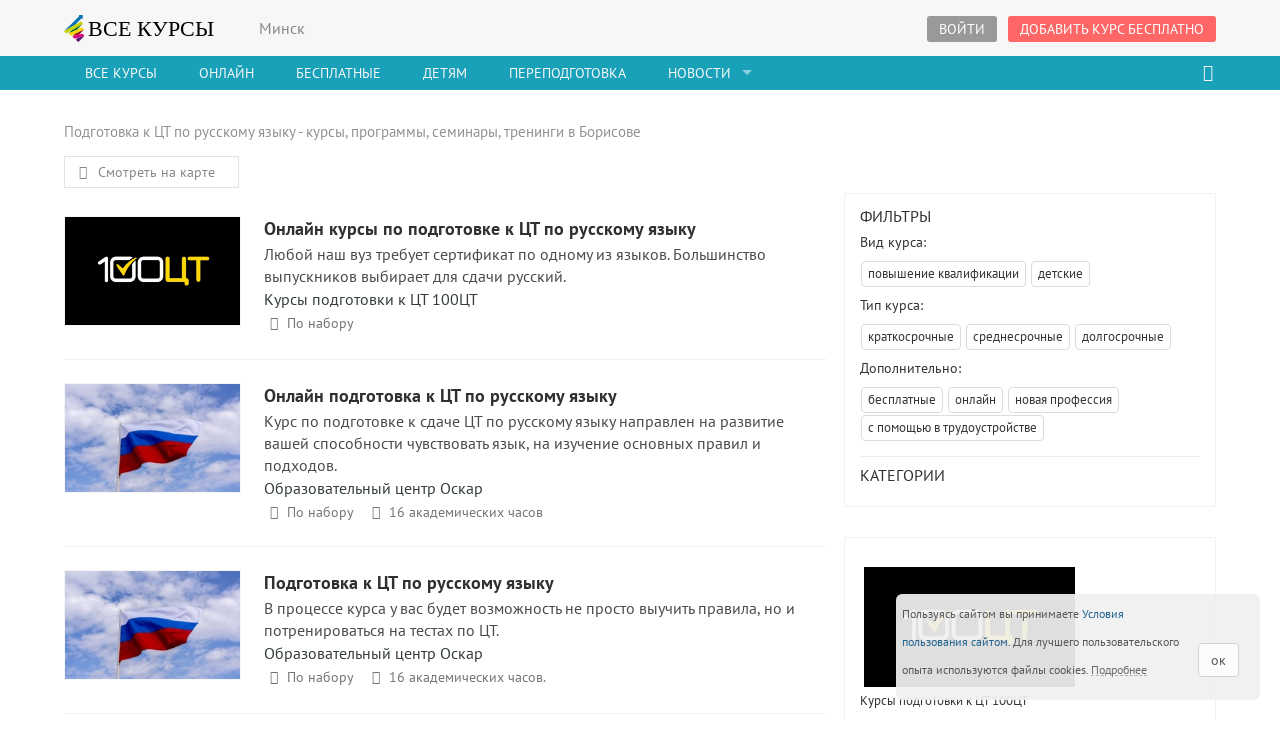

--- FILE ---
content_type: text/html; charset=utf-8
request_url: https://vse-kursy.by/borisov/nauki/podgotovka-k-ege-ct-ekzamenam/gotorus/
body_size: 13207
content:
<!doctype html><!--[if IE 8 ]><html class="ie ie8"> <![endif]-->
<!--[if IE 9 ]><html class="ie ie9"> <![endif]-->
<html xmlns="http://www.w3.org/1999/xhtml" xml:lang="ru" lang="ru" >
<head><meta http-equiv="Content-Type" content="text/html; charset=utf-8" />
<title>Подготовка к ЦТ по русскому языку в Борисове - Все Курсы Бай</title>
<meta name="description" content="Все курсы и занятия по подготовке к централизованному тестированию по русскому языку в Борисове. Подробное описание, цены и скидки на обучение." />
<meta name="keywords" content="курсы, подготовка, ЦТ по русскому, экзамен, Борисов, центральное тестирование" />
<meta property="og:image" content="http://vse-kursy.by/templates/fullwidth/img/logo_mobile.png" />
<meta property="og:title" content="Подготовка к ЦТ по русскому языку в Борисове" /><meta name="viewport" content="width=device-width, height=device-height, initial-scale=1, maximum-scale=1, user-scalable=no">
<meta name="referrer" content="origin">
<link rel="shortcut icon" href="/templates/fullwidth/img/favicon.ico" type="image/x-icon"/>
<link href="/engine/classes/min/index.php?f=/templates/fullwidth/css/bootstrap.min.css,/templates/fullwidth/css/style21.css,/templates/fullwidth/fontello/css/fontello.css" rel="stylesheet">
<!--[if lt IE 9]><script src="https://oss.maxcdn.com/libs/html5shiv/3.7.0/html5shiv.js"></script>
<script src="https://oss.maxcdn.com/libs/respond.js/1.3.0/respond.min.js"></script><![endif]--><meta name="theme-color" content="#ffffff"><link rel="apple-touch-icon" sizes="180x180" href="/templates/fullwidth/img/apple-touch-icon.png"><link rel="icon" type="image/png" href="/templates/fullwidth/img/favicon-32x32.png" sizes="32x32"><link rel="manifest" href="/templates/fullwidth/img/manifest.json"><link rel="mask-icon" href="/templates/fullwidth/img/safari-pinned-tab.svg" color="#5bbad5">

</head>
<body>

<header><div class="container"><div class="row"><div class="col-md-2 col-sm-3 col-xs-2"><a href="https://vse-kursy.by/" id="logo">ВСЕ КУРСЫ</a></div>
<div class="col-md-10 col-sm-9 col-xs-10"><div class="tm_tm"><div class="pull-left"><span class="shownext topcity" title="Cменить город">Минск</span>
<div style="display:none;" class="topcity_select"><span class="close" onclick=" $(this).parent().hide();">&times;</span>
<h3>Выберите город:</h3><form method="POST" action="/"><input type="submit" name="set_city" value="Минск"><input type="submit" name="set_city" value="Брест"><input type="submit" name="set_city" value="Витебск"><input type="submit" name="set_city" value="Гомель"><input type="submit" name="set_city" value="Гродно"><input type="submit" name="set_city" value="Могилев"><input type="submit" name="set_city" value="Онлайн"><input type="submit" name="set_city" value="Барановичи"><input type="submit" name="set_city" value="Бобруйск"><input type="submit" name="set_city" value="Борисов"><input type="submit" name="set_city" value="Жлобин"><input type="submit" name="set_city" value="Жодино"><input type="submit" name="set_city" value="Кобрин"><input type="submit" name="set_city" value="Лида"><input type="submit" name="set_city" value="Лунинец"><input type="submit" name="set_city" value="Мозырь"><input type="submit" name="set_city" value="Молодечно"><input type="submit" name="set_city" value="Новополоцк"><input type="submit" name="set_city" value="Орша"><input type="submit" name="set_city" value="Пинск"><input type="submit" name="set_city" value="Полоцк"><input type="submit" name="set_city" value="Речица"><input type="submit" name="set_city" value="Рогачев"><input type="submit" name="set_city" value="Светлогорск"><input type="submit" name="set_city" value="Слоним"><input type="submit" name="set_city" value="Слуцк"><input type="submit" name="set_city" value="Сморгонь"><input type="submit" name="set_city" value="Солигорск"><input type="submit" name="set_city" value="Смолевичи"></form></div></div>
<div class="pull-right">
<a href="javascript:void(0);" class="button_top clickmore" id="login_top"><i class="icon-user"></i><span>Войти</span></a>			
<section id="login_bg" class="shwmore"><div class="loginbgdiv">&nbsp;</div>
<div  class="container"><div class="row">
<div class="col-md-4 col-md-offset-4 col-sm-6 col-sm-offset-3"><div id="login">
<span id="loginclose">&times;</span><p class="text-center">
<img src="/templates/images/logocs.png" alt="Все Курсы" style="width:120px;height:auto;"></p><hr>
<form id="loginform" method="post" action="">
<div class="form-group"><input type="text" class=" form-control " placeholder="Логин" name="login_name">
<span class="input-icon"><i class=" icon-user"></i></span>
</div><div class="form-group" style="margin-bottom:5px;">
<input type="password" class=" form-control" placeholder="Пароль" style="margin-bottom:5px;" name="login_password">
<span class="input-icon"><i class="icon-lock"></i></span></div>
<p class="small"><a href="javascript:void(0);" onclick="showpassw(this);return false;">Отобразить пароль</a> &nbsp;&nbsp; <a href="https://vse-kursy.by/index.php?do=lostpassword" rel="nofollow">Забыли пароль?</a></p>
<div id="logincheck" style="display:none;"></div>
<input type="checkbox" name="login_not_save" id="login_not_save" value="1"/><label for="login_not_save">&nbsp;Чужой компьютер</label>
<a href="javascript:void(0);" onclick="vhod();return false;" class="button_fullwidth">Войти</a>
<input name="login" type="hidden" id="login" value="submit" /></form>	
<!-- <div class="text-center"><a href="https://vse-kursy.by/index.php?do=regorg" rel="nofollow">Регистрация организации</a></div> -->	
</div></div></div></div></section>
<div class="modal fade" id="reg_offer" tabindex="-1" role="dialog" aria-labelledby="regoffer" aria-hidden="true">
<div class="modal-dialog"><div class="modal-content"><div class="modal-header">
<button type="button" class="close" data-dismiss="modal" aria-hidden="true">&times;</button>
<h4 class="modal-title" id="regoffer">Войти в аккаунт</h4></div>
<div class="modal-body"><p>Регистрация посетителей прекращена.</p>
<p class="text-center">
<p class="text-center">Если вы организация, проводящая курсы, то добавить курс можно <a href="https://vse-kursy.by/dobavic-kurs.html">по этой ссылке</a>.
</p></div><div class="modal-footer"><button type="button" class="btn btn-default" data-dismiss="modal">Закрыть</button>
</div></div></div></div>
<a href="https://vse-kursy.by/dobavic-kurs.html" class="button_top hidden-xs hidden-sm" id="apply">Добавить курс бесплатно</a></div>
</div></div></div></div></header>
<nav><div class="container"><div class="row"><div class="col-md-12">
<div id="mobnav-btn"></div><div id="mobnav-btn-psk"></div><ul class="sf-menu"><li><a href="/">Все Курсы</a></li>
<li ><a href="/onlayn/">Онлайн</a><!-- <span class=""></span> --></li> <!-- /onlayn/">Онлайн <a href="/minsk/letnie-kursy/">Летние курсы</a> --> <!-- href="/minsk/top-kursy/">Рекомендуемые -->
<li ><a href="/minsk/free/">Бесплатные</a></li>
<!--<li><a href="/minsk/letnie-kursy/">Летние курсы</a></li>-->
<li ><a href="/minsk/kids/">Детям</a></li>
<li ><a href="/minsk/perepodgotovka/">Переподготовка</a></li>
<li class="mega_drop_down"><a href="#">Новости</a>
<div class="mobnav-subarrow"></div>
<div class="sf-mega">
<div class="col-md-4 col-sm-6"><h5>Новости, статьи</h5><ul class="mega_submenu"><li><a href="https://vse-kursy.by/read/92-15-luchshih-shkol-angliyskogo-yazyka-v-minske.html"><div class="imgb imreptime" data-imrep="https://vse-kursy.by/uploads/posts/2017-08/thumbs/1503913664_workplace-1245776_1280.jpg"></div>15 лучших школ английского языка в Минске, которые помогут поднять уровень знаний </a></li><li><a href="https://vse-kursy.by/read/93-12-luchshih-it-shkol-minska.html"><div class="imgb imreptime" data-imrep="https://vse-kursy.by/uploads/posts/2017-07/thumbs/1500889844_chair-1866784_960_720.jpg"></div>15 лучших IT-школ Минска, где научат современным специальностям </a></li><li><a href="https://vse-kursy.by/org-news/191-rasprodazha-v-skillbox-skidki-na-onlayn-kursy.html"><div class="imgb imreptime" data-imrep="https://vse-kursy.by/uploads/posts/2020-12/thumbs/1607338458_online.jpg"></div>Распродажа в Skillbox! Скидки до 65% на онлайн-курсы и профессии! </a></li></ul>
</div>
<div class="col-md-4 col-sm-6"><h5>Афиша</h5><ul class="mega_submenu"><li><a href="https://vse-kursy.by/minsk/19883-trebovaniya-k-otchetnosti-po-forme-otchet-o-rezultatah-ucheta-ozonorazrushayuschih-veschestv-i-ustroystv-soderzhaschih-ozonorazrushayuschie-veschestva.html"><div class="imgb imreptime" data-imrep="/uploads/fotos/foto_612.jpg"></div>Требования к отчетности по форме Отчет о результатах учета озоноразрушающих веществ и устройств, содержащих озоноразрушающие вещества<br><span style="color:rgba(156, 220, 247, 0.82);">21 Января</span></a></li><li><a href="https://vse-kursy.by/onlayn/14079-obuchenie-na-professiyu-motion-dizayner.html"><div class="imgb imreptime" data-imrep="/uploads/vk/2104/thumbs/bf_1_14079_50629_1.jpg"></div>Обучение на Motion-дизайнер‌а - с нуля до трудоустройства<br><span style="color:rgba(156, 220, 247, 0.82);">25 Января</span></a></li><li><a href="https://vse-kursy.by/onlayn/11273-obuchenie-na-professiyu-smm-specialist.html"><div class="imgb imreptime" data-imrep="/uploads/vk/2104/thumbs/bf_9_11273_05726_smmb.jpg"></div>Обучение на профессию SMM-специалист<br><span style="color:rgba(156, 220, 247, 0.82);">26 Января</span></a></li></ul>
</div>
<div class="col-md-4 col-sm-6">
<a href="/read/">Все статьи, обзоры</a>
<a href="/news-events/">Все новости, события</a>
<a href="/minsk/afisha/">Афиша в Минске</a>
</div><div class="clearfix"></div></div>

</li></ul>
<div class="col-md-2 pull-right hidden-sm hidden-xs">
<div id="sb-search" class="sb-search" title="искать курс"><form action="/minsk/psk/" method="POST" onsubmit="return checktopform(this);" >
<input class="sb-search-input" placeholder="Что ищем..." type="text" value="" name="kurs" id="search">
<input type="hidden" value="ksearch" name="do"><input class="sb-search-submit" type="submit" value="">
<input type="hidden" value="tclicked" name="sform"><span class="sb-icon-search"></span></form></div></div>

</div></div></div></nav>

<!-- mob srch -->
<div id="search-mob" class="">
<div class="container mob-search"><form action="/minsk/psk/" method="POST" onsubmit="return checktopform(this);" >
<input class="mob-search-input" placeholder="Что ищем..." type="text" value="" name="kurs">
<input type="hidden" value="ksearch" name="do"><input type="hidden" value="tclicked" name="sform">
<button class="mob-search-button" type="submit"><span class="mob-icon-search"></span></button></form></div>
</div>
<!-- mob srch -->

<section id="main_content">
<div class="container" ><div class="speedbar">Подготовка к ЦТ по русскому языку - курсы, программы, семинары, тренинги в Борисове</div><div class="seeonmap"><a href="javascript:void(0);"><i class="icon-location"></i> Смотреть на карте</a></div><div class="row"><div class="col-md-8" id="kurs_grid"><div class="listco"><div class="row"><div class="col-md-3 col-sm-3 hidden-xs" ><div class="imgb imgblist" style="border:1px solid #f5f5f5;height:110px;width:100%;background-image: url(/uploads/fotos/foto_2277.jpg);margin-bottom:11px;" ><a href="https://vse-kursy.by/onlayn/16978-onlayn-kursy-po-podgotovke-k-ct-po-russkomu-yazyku.html" title="Онлайн курсы по подготовке к ЦТ по русскому языку" rel="nofollow" style="height:145px;">Онлайн курсы по подготовке к ЦТ по русскому языку</a></div></div>
<div class="listcot col-md-9 col-sm-9 col-xs-12"><a href="https://vse-kursy.by/onlayn/16978-onlayn-kursy-po-podgotovke-k-ct-po-russkomu-yazyku.html"><h4>Онлайн курсы по подготовке к ЦТ по русскому языку</h4></a><p class="ltp1"></p><p class="listext1"><a href="https://vse-kursy.by/onlayn/16978-onlayn-kursy-po-podgotovke-k-ct-po-russkomu-yazyku.html">Любой наш вуз требует сертификат по одному из языков. Большинство выпускников выбирает для сдачи русский.</a></p><p><a href="https://vse-kursy.by/org/kursy-podgotovki-k-ct-100ct/">Курсы подготовки к ЦТ 100ЦТ</a></p><div class="listcotdown"><span><i class="icon-calendar"></i>По набору</span></div><div class="listcotdown"></div></div></div></div><!-- place1 --><div class="listco"><div class="row"><div class="col-md-3 col-sm-3 hidden-xs" ><div class="imgb imgblist" style="border:1px solid #f5f5f5;height:110px;width:100%;background-image: url(/uploads/vk/2012/thumbs/bf_5116_13ycvuq964_02794_russkiy-ct.jpg);margin-bottom:11px;" ><a href="https://vse-kursy.by/onlayn/11740-podgotovka-k-ct-po-russkomu-yazyku.html" title="Онлайн подготовка к ЦТ по русскому языку" rel="nofollow" style="height:145px;">Онлайн подготовка к ЦТ по русскому языку</a></div></div>
<div class="listcot col-md-9 col-sm-9 col-xs-12"><a href="https://vse-kursy.by/onlayn/11740-podgotovka-k-ct-po-russkomu-yazyku.html"><h4>Онлайн подготовка к ЦТ по русскому языку</h4></a><p class="ltp1"></p><p class="listext1"><a href="https://vse-kursy.by/onlayn/11740-podgotovka-k-ct-po-russkomu-yazyku.html">Курс по подготовке к сдаче ЦТ по русскому языку направлен на развитие вашей способности чувствовать язык, на изучение основных правил и подходов.</a></p><p><a href="https://vse-kursy.by/org/ooo-maksiglobal/">Образовательный центр Оскар</a></p><div class="listcotdown"><span><i class="icon-calendar"></i>По набору</span><span><i class=" icon-clock"></i>16 академических часов</span></div><div class="listcotdown"></div></div></div></div><!-- place2 --><div class="listco"><div class="row"><div class="col-md-3 col-sm-3 hidden-xs" ><div class="imgb imgblist" style="border:1px solid #f5f5f5;height:110px;width:100%;background-image: url(/uploads/vk/2101/thumbs/bf_5116_11874_49762_russkiy-ct.jpg);margin-bottom:11px;" ><a href="https://vse-kursy.by/borisov/11874-podgotovka-k-ct-po-russkomu-yazyku.html" title="Подготовка к ЦТ по русскому языку" rel="nofollow" style="height:145px;">Подготовка к ЦТ по русскому языку</a></div></div>
<div class="listcot col-md-9 col-sm-9 col-xs-12"><a href="https://vse-kursy.by/borisov/11874-podgotovka-k-ct-po-russkomu-yazyku.html"><h4>Подготовка к ЦТ по русскому языку</h4></a><p class="ltp1"></p><p class="listext1"><a href="https://vse-kursy.by/borisov/11874-podgotovka-k-ct-po-russkomu-yazyku.html">В процессе курса у вас будет возможность не просто выучить правила, но и потренироваться на тестах по ЦТ.</a></p><p><a href="https://vse-kursy.by/org/ooo-maksiglobal/">Образовательный центр Оскар</a></p><div class="listcotdown"><span><i class="icon-calendar"></i>По набору</span><span><i class=" icon-clock"></i>16 академических часов.</span></div><div class="listcotdown"></div></div></div></div><!-- place3 --><div class="listco"><div class="row"><div class="col-md-3 col-sm-3 hidden-xs" ><div class="imgb imgblist" style="border:1px solid #f5f5f5;height:110px;width:100%;background-image: url(/uploads/fotos/foto_7029.jpg);margin-bottom:11px;" ><a href="https://vse-kursy.by/onlayn/19788-onlayn-kurs-podgotovki-k-ct-ce-po-russkomu-yazyku.html" title="Онлайн-курс подготовки к ЦТ/ЦЭ по русскому языку" rel="nofollow" style="height:145px;">Онлайн-курс подготовки к ЦТ/ЦЭ по русскому языку</a></div></div>
<div class="listcot col-md-9 col-sm-9 col-xs-12"><a href="https://vse-kursy.by/onlayn/19788-onlayn-kurs-podgotovki-k-ct-ce-po-russkomu-yazyku.html"><h4>Онлайн-курс подготовки к ЦТ/ЦЭ по русскому языку</h4></a><p class="ltp1"></p><p class="listext1"><a href="https://vse-kursy.by/onlayn/19788-onlayn-kurs-podgotovki-k-ct-ce-po-russkomu-yazyku.html">Онлайн-курс по русскому: логика, схемы, тренировки. Подготовка к ЦТ/ЦЭ с результатом - 90+ баллов реально.</a></p><p><a href="https://vse-kursy.by/org/kursy-lazurkina/">Курсы Лазуркина</a></p><div class="listcotdown"><span><i class="icon-calendar"></i>По набору</span></div><div class="listcotdown"></div></div></div></div><!-- place4 --><div id="yandex_rtb_R-A-987341-2" style="margin-top:10px;"></div>
<script type="text/javascript">
    (function(w, d, n, s, t) {
        w[n] = w[n] || [];
        w[n].push(function() {
            Ya.Context.AdvManager.render({
                blockId: "R-A-987341-2",
                renderTo: "yandex_rtb_R-A-987341-2",
                async: true
            });
        });
        t = d.getElementsByTagName("script")[0];
        s = d.createElement("script");
        s.type = "text/javascript";
        s.src = "//an.yandex.ru/system/context.js";
        s.async = true;
        t.parentNode.insertBefore(s, t);
    })(this, this.document, "yandexContextAsyncCallbacks");
</script>
<script type="text/javascript">var m_kursov=true;</script>
<div class="listco"><a rel="nofollow" href="https://vse-kursy.by/borisov/nauki/podgotovka-k-ege-ct-ekzamenam/">Смотреть все новые курсы в категории Подготовка к ЦТ</a></div></div><aside class="col-md-4">
<div class="box_style_1"><div class="catfilters"><h4>Фильтры</h4><h5>Вид курса:</h5> 

<a rel="nofollow" href="https://vse-kursy.by/index.php?do=cat&category=borisov/nauki/podgotovka-k-ege-ct-ekzamenam/gotorus&nkcity=&kurs=&filters%5Btip%5D=0&filters%5Bvid%5D=3&filters%5Btrud%5D=0&filters%5Bprice%5D=0&filters%5Bcity%5D=0&filters%5Btags%5D=0&filters%5Bfix%5D=0&filters%5Btopkurs%5D=0&filters%5Bsales%5D=0" >повышение&nbsp;квалификации</a> 
<a rel="nofollow" href="https://vse-kursy.by/index.php?do=cat&category=borisov/nauki/podgotovka-k-ege-ct-ekzamenam/gotorus&nkcity=&kurs=&filters%5Btip%5D=0&filters%5Bvid%5D=4&filters%5Btrud%5D=0&filters%5Bprice%5D=0&filters%5Bcity%5D=0&filters%5Btags%5D=0&filters%5Bfix%5D=0&filters%5Btopkurs%5D=0&filters%5Bsales%5D=0" >детские</a> 
<!-- <a rel="nofollow" href="https://vse-kursy.by/index.php?do=cat&category=borisov/nauki/podgotovka-k-ege-ct-ekzamenam/gotorus&nkcity=&kurs=&filters%5Btip%5D=0&filters%5Bvid%5D=5&filters%5Btrud%5D=0&filters%5Bprice%5D=0&filters%5Bcity%5D=0&filters%5Btags%5D=0&filters%5Bfix%5D=0&filters%5Btopkurs%5D=0&filters%5Bsales%5D=0" >стажировка</a> -->

<h5>Тип курса:</h5>
<a rel="nofollow" href="https://vse-kursy.by/index.php?do=cat&category=borisov/nauki/podgotovka-k-ege-ct-ekzamenam/gotorus&nkcity=&kurs=&filters%5Btip%5D=1&filters%5Bvid%5D=0&filters%5Btrud%5D=0&filters%5Bprice%5D=0&filters%5Bcity%5D=0&filters%5Btags%5D=0&filters%5Bfix%5D=0&filters%5Btopkurs%5D=0&filters%5Bsales%5D=0" >краткосрочные</a> 
<a rel="nofollow" href="https://vse-kursy.by/index.php?do=cat&category=borisov/nauki/podgotovka-k-ege-ct-ekzamenam/gotorus&nkcity=&kurs=&filters%5Btip%5D=2&filters%5Bvid%5D=0&filters%5Btrud%5D=0&filters%5Bprice%5D=0&filters%5Bcity%5D=0&filters%5Btags%5D=0&filters%5Bfix%5D=0&filters%5Btopkurs%5D=0&filters%5Bsales%5D=0" >среднесрочные</a> 
<a rel="nofollow" href="https://vse-kursy.by/index.php?do=cat&category=borisov/nauki/podgotovka-k-ege-ct-ekzamenam/gotorus&nkcity=&kurs=&filters%5Btip%5D=3&filters%5Bvid%5D=0&filters%5Btrud%5D=0&filters%5Bprice%5D=0&filters%5Bcity%5D=0&filters%5Btags%5D=0&filters%5Bfix%5D=0&filters%5Btopkurs%5D=0&filters%5Bsales%5D=0" >долгосрочные</a>

<h5>Дополнительно:</h5>
<a rel="nofollow" href="https://vse-kursy.by/index.php?do=cat&category=borisov/nauki/podgotovka-k-ege-ct-ekzamenam/gotorus&nkcity=&kurs=&filters%5Btip%5D=0&filters%5Bvid%5D=0&filters%5Btrud%5D=0&filters%5Bprice%5D=free&filters%5Bcity%5D=0&filters%5Btags%5D=0&filters%5Bfix%5D=0&filters%5Btopkurs%5D=0&filters%5Bsales%5D=0" >бесплатные</a> 
<a rel="nofollow" href="https://vse-kursy.by/index.php?do=cat&category=borisov/nauki/podgotovka-k-ege-ct-ekzamenam/gotorus&nkcity=&kurs=&filters%5Btip%5D=0&filters%5Bvid%5D=0&filters%5Btrud%5D=0&filters%5Bprice%5D=0&filters%5Bcity%5D=onlain&filters%5Btags%5D=0&filters%5Bfix%5D=0&filters%5Btopkurs%5D=0&filters%5Bsales%5D=0" >онлайн</a> 
<a rel="nofollow" href="https://vse-kursy.by/index.php?do=cat&category=borisov/nauki/podgotovka-k-ege-ct-ekzamenam/gotorus&nkcity=&kurs=&filters%5Btip%5D=0&filters%5Bvid%5D=0&filters%5Btrud%5D=0&filters%5Bprice%5D=0&filters%5Bcity%5D=0&filters%5Btags%5D=n&filters%5Bfix%5D=0&filters%5Btopkurs%5D=0&filters%5Bsales%5D=0" >новая&nbsp;профессия</a>
<a rel="nofollow" href="https://vse-kursy.by/index.php?do=cat&category=borisov/nauki/podgotovka-k-ege-ct-ekzamenam/gotorus&nkcity=&kurs=&filters%5Btip%5D=0&filters%5Bvid%5D=0&filters%5Btrud%5D=1&filters%5Bprice%5D=0&filters%5Bcity%5D=0&filters%5Btags%5D=0&filters%5Bfix%5D=0&filters%5Btopkurs%5D=0&filters%5Bsales%5D=0" >с помощью в трудоустройстве</a>

<!-- <a rel="nofollow" href="https://vse-kursy.by/index.php?do=cat&category=borisov/nauki/podgotovka-k-ege-ct-ekzamenam/gotorus&nkcity=&kurs=&filters%5Btip%5D=0&filters%5Bvid%5D=0&filters%5Btrud%5D=0&filters%5Bprice%5D=0&filters%5Bcity%5D=0&filters%5Btags%5D=l&filters%5Bfix%5D=0&filters%5Btopkurs%5D=0&filters%5Bsales%5D=0" >летние</a> -->
</div>
<hr><h4>Категории</h4>
<div id="cats-output"></div>
</div>
<div class="box_style_1"><div class="prem_orgs"><ul><li><a href="https://vse-kursy.by/org/kursy-podgotovki-k-ct-100ct/"><div class="imgb" style="background-image: url(https://vse-kursy.by/uploads/fotos/foto_2277.jpg);"></div><p>Курсы подготовки к ЦТ 100ЦТ</p></a></li></ul></div></div>
<div class="box_style_1 rek_viewfull"><h4>Рекомендуем</h4><ul><li><a href="https://vse-kursy.by/read/92-15-luchshih-shkol-angliyskogo-yazyka-v-minske.html"><div class="imgb imreptime" data-imrep="https://vse-kursy.by/uploads/posts/2017-08/thumbs/1503913664_workplace-1245776_1280.jpg"></div>15 лучших школ английского языка в Минске, которые помогут поднять уровень знаний </a></li><li><a href="https://vse-kursy.by/read/93-12-luchshih-it-shkol-minska.html"><div class="imgb imreptime" data-imrep="https://vse-kursy.by/uploads/posts/2017-07/thumbs/1500889844_chair-1866784_960_720.jpg"></div>15 лучших IT-школ Минска, где научат современным специальностям </a></li><li><a href="https://vse-kursy.by/org-news/191-rasprodazha-v-skillbox-skidki-na-onlayn-kursy.html"><div class="imgb imreptime" data-imrep="https://vse-kursy.by/uploads/posts/2020-12/thumbs/1607338458_online.jpg"></div>Распродажа в Skillbox! Скидки до 65% на онлайн-курсы и профессии! </a></li></ul></div>


</aside></div>

<div id="yandex_rtb_R-A-987340-1" style="padding-top:30px;"></div>
<script type="text/javascript">
    (function(w, d, n, s, t) {
        w[n] = w[n] || [];
        w[n].push(function() {
            Ya.Context.AdvManager.render({
                blockId: "R-A-987340-1",
                renderTo: "yandex_rtb_R-A-987340-1",
                async: true
            });
        });
        t = d.getElementsByTagName("script")[0];
        s = d.createElement("script");
        s.type = "text/javascript";
        s.src = "//an.yandex.ru/system/context.js";
        s.async = true;
        t.parentNode.insertBefore(s, t);
    })(this, this.document, "yandexContextAsyncCallbacks");
</script>

</div></section>
<script type="text/javascript">
/* <![CDATA[ */

var google_conversion_id = 968464195;
var google_custom_params = window.google_tag_params;
var google_remarketing_only = true;
/* ]]> */
</script>
<script type="text/javascript" src="//www.googleadservices.com/pagead/conversion.js"></script>
<noscript>
<div style="display:inline;">
<img height="1" width="1" style="border-style:none;" alt="" src="//googleads.g.doubleclick.net/pagead/viewthroughconversion/968464195/?guid=ON&amp;script=0"/>
</div>
</noscript>
<script>
!function(f,b,e,v,n,t,s){if(f.fbq)return;n=f.fbq=function(){n.callMethod?
n.callMethod.apply(n,arguments):n.queue.push(arguments)};if(!f._fbq)f._fbq=n;
n.push=n;n.loaded=!0;n.version='2.0';n.queue=[];t=b.createElement(e);t.async=!0;
t.src=v;s=b.getElementsByTagName(e)[0];s.parentNode.insertBefore(t,s)}(window,
document,'script','https://connect.facebook.net/en_US/fbevents.js');
fbq('init', '885740791571874'); // Insert your pixel ID here.
fbq('track', 'PageView');

</script>
<noscript><img height="1" width="1" style="display:none"
src="https://www.facebook.com/tr?id=885740791571874&ev=PageView&noscript=1"
/></noscript>

<footer><div class="container" id="nav-footer">
<div class="row text-left"><div class="col-md-3 col-sm-3">
<h4><a href="/" rel="nofollow">Все Курсы Бай</a></h4><ul>
<li><a href="/about.html">О проекте</a></li><li><a href="/rules-page.html" rel="nofollow">Условия пользования</a></li>
<li><a href="/contacts.html" rel="nofollow">Контакты</a></li><li><a href="/sitemap.html">Карта сайта</a></li></ul></div>
<div class="col-md-3 col-sm-3"><h4>Реклама и услуги</h4><ul><li><a href="/premium.html" rel="nofollow">Премиум размещение, реклама</a></li><li><a href="/index.php?do=user_news" rel="nofollow">Отправить новость, статью</a></li><li><a href="/index.php?do=user_opinion" rel="nofollow">Оставить отзыв о сайте</a></li><li><a href="https://vse-kursy.by/dobavic-kurs.html" rel="nofollow">Добавить курс</a></li></ul></div>
<div class="col-md-3 col-sm-3"><h4>Служба поддержки</h4><ul><li><a href="/index.php?do=feedback" rel="nofollow">Написать в службу поддержки</a></li>
<li><a href="/politika-confidencialnosti.html" rel="nofollow">Политика конфиденциальности</a></li>
<li><a href="/return-pay.html" rel="nofollow">Возврат средств</a></li>
<li><a href="/index.php?do=feedback" rel="nofollow">Приобрести проект</a></li>

</ul></div>
<div class="col-md-3 col-sm-3"><h4>Социальные сети</h4><ul id="follow_us">
<li><a href="https://facebook.com/vsekursyby/" rel="nofollow" target="_blank"><i class="icon-facebook" rel="nofollow" target="_blank"></i></a></li>
<li><a href="https://vk.com/vsekursy" rel="nofollow" target="_blank"><i class="icon-vkontakte"></i></a></li>
</ul><ul class="footer-about-company"><li>ООО "Канакона", УНП 192254551,</li><li>220012, г. Минск, пер. Калинина, 16-614.</li></ul></div></div></div></footer><div id="toTop"><i class=" icon-up-circled"></i></div><div id="about-cookies" style="z-index:93;position:fixed;bottom:20px;right:20px;width:364px;font-size: 12px;padding: 6px;background-color: #f0f0f0ed;border-radius: 6px;color: rgb(88, 88, 88);max-height: 90%;overflow: auto;max-width:90%">
	<div style="position:relative;width:80%;display: inline-block;"><p>Пользуясь сайтом вы принимаете <a href="https://vse-kursy.by/rules-page.html" target="_blank">Условия пользования сайтом</a>. Для лучшего пользовательского опыта используются файлы cookies. <a href="javascript:void(0)" onclick="about_cookies(this)" style="color: #6f6d6d;text-decoration: underline #b0aeae dashed;">Подробнее</a></p><div style="display:none"><p>Файлы cookies (куки) – это небольшие текстовые файлы, которые временно сохраняются на вашем устройстве, когда вы посещаете веб-сайты. Они помогают веб-сайтам запоминать ваши предпочтения, интересы и действия, чтобы улучшить ваш опыт просмотра. Файлы cookies также могут защищать вас от мошенничества и улучшать безопасность веб-сайтов. Вы можете управлять файлами cookies в настройках вашего браузера или устройства.</p><p>У нас на сайте файлы cookies используются для сохранения пользовательских настроек и для маркетинговых целей.</p> <p>Вы всегда можете удалить файлы cookies. Например, перейдите в настройки конфиденциальности вашего браузера или в быстром поиске настроек введите 'cookie' или 'куки', вам должно вывести опции управления данными, где вы сможете при необходимости очистить файлы.</p></div></div>
	<div style="position:relative;width:18%;display: inline-block;text-align: center;opacity: 0.8;vertical-align: text-bottom;"><button class="btn btn-default" onclick="about_cookies(this,true)">ок</button></div>
</div>

<script src="/engine/classes/min/index.php?f=/templates/fullwidth/js/jquery-1.10.2.min.js,/templates/fullwidth/js/superfish.js,/templates/fullwidth/js/bootstrap.min.js,/templates/fullwidth/js/retina.min.js,/templates/fullwidth/js/functions3.2.min.js"></script>
<script type="text/javascript">
var myMap;var adress_fs=false

$('div.seeonmap>a').click(function(event) {
event.preventDefault();
if (!$('#bigmap').length){
$('body').append('<div id="bigmap" style="display:block;position:fixed;top:5%;left:5%;width:90%;height:90%;margin:auto;background-color:white;z-index:1000; min-height: 300px;"><div style="position:fixed;width:100%;height:100%;z-index:0;top:0;left:0;padding:20px 30px;background-color:gray;opacity:0.7">&nbsp;</div><img style="margin:auto 48%;" src="/templates/fullwidth/img/preloading.gif"></div><div style="background-color:gainsboro;z-index:1002;position:fixed;top:5%;right:5%;padding: 7px 10px;font-size:32px;" id="bigmap_close"><button class="close" type="button" onclick=" $(\'#bigmap,#bigmap_close\').hide();">&times;</button></div>'+'<ascript'+'><'+'/ascript>');
$('body').append("<script src='https://api-maps.yandex.ru/2.1/?lang=ru_RU&onload=maploaded&apikey=490a8710-e473-453a-a01b-71c1fdf4a872' type='text/javascript'"+"><"+"/script>");
}else if ($('#bigmap').is(':visible')){
return;
}else{
$('#bigmap,#bigmap_close').show();
}
});

function maploaded(){

$('#bigmap img').remove();

myMap = new ymaps.Map('bigmap',{center: [54.22,28.51], zoom: 12,controls: ['smallMapDefaultSet']},{'suppressMapOpenBlock': true});
myMap.controls.remove("typeSelector");
myMap.controls.get('fullscreenControl').options.set('float', 'left');

var objectManager = new ymaps.ObjectManager({
            clusterize: true,
			clusterDisableClickZoom: true,
            gridSize: 32 //def=64
        });
		
$.ajax({
        url: '/engine/ajax/map.php?ch=d5553593b0ca847b280c5b82d92bc4ba&q=j__-zE-waA-wa@TyxYPO0-e-kE-l-7FjtLJk0-k25-soJ-wa-l@T9-m-725-soJ-wa-l@TA-sqTI-ro3W5YPOw-e-kE5YPOjoTSw-7JS-loPOT-wax9A@TE-l-7I9-fq-kW-nrFO-kF-9IFEFOwL-kEy-729-mrFO-m-7Jqyr(NtW1go-vwj6-kI0b-zw-95XIgo-vw46-kI0-r@-9S-vEPNbL2y0rG0-r0W(-3igTN0YwEtqP-60Y@-r@-99F@TA-4q(x9W9Pr0Y3-3h9Pj0Y-r-3iFp-4@-9S-vEPO-sp(O-mo3-7yCG-9t-3-wa5-9@(O-lLJAyLJk-l@G0-rW-mOOGx-3tp(Iv-7TS0-7FN8@Pp-m-zQ@2YGNkYG@j@QNj-vw-wa4-vw@2W-wa0I'
    }).done(function(data) {
        objectManager.add(data);
		if (adress_fs) {show_adress(adress_fs);adress_fs=false;}
myMap.geoObjects.add(objectManager);	
    });		

}

function moveto(z,coords){
$('#mapover').remove();
if (z==0) {return;}//myMap[i].setCenter( [54.22,28.51], 14, {duration: 1000});
if (z==1) zoom=14;
if (z==2) zoom=16;
coords=coords.split(',');
myMap.setCenter(coords, zoom, {
    duration: 1000});
}

$('span.show_adress').click(function(){
var adress=$(this).attr('rel');
if (!adress) return;
show_adress(adress);
});

function show_adress(adress){
if (!adress) return;
if (!$('#bigmap').length){
$('body').append('<div id="bigmap" style="display:block;position:fixed;top:5%;left:5%;width:90%;height:90%;margin:auto;background-color:white;z-index:1000; min-height: 300px;"><div style="position:fixed;width:100%;height:100%;z-index:0;top:0;left:0;padding:20px 30px;background-color:gray;opacity:0.7">&nbsp;</div><img style="margin:auto 48%;" src="/templates/fullwidth/img/preloading.gif"></div><div style="background-color:gainsboro;z-index:1002;position:fixed;top:5%;right:5%;padding: 7px 10px;font-size:32px;" id="bigmap_close"><button class="close" type="button" onclick=" $(\'#bigmap,#bigmap_close\').hide();">&times;</button></div>'+'<ascript'+'><'+'/ascript>');
$('body').append("<script src='https://api-maps.yandex.ru/2.1/?lang=ru_RU&onload=maploaded&apikey=490a8710-e473-453a-a01b-71c1fdf4a872' type='text/javascript'"+"><"+"/script>");
adress_fs=adress;
return;
}
ymaps.geocode('Беларусь, '+adress, {
        results: 1
    }).then(function (res) {
if ($('#bigmap').not(':visible')){
$('#bigmap,#bigmap_close').show();
}
var firstGeoObject = res.geoObjects.get(0);
coords = firstGeoObject.geometry.getCoordinates();
var circle = new ymaps.Circle([coords, 50],{},{opacity:0.2});
var result = ymaps.geoQuery(myMap.geoObjects);
result.search('geometry.type = "Circle"').removeFrom(myMap.geoObjects);
myMap.geoObjects.add(circle);
//var objectsInsideCircle=result.searchInside(circle);
myMap.setCenter(coords, 16, {duration: 1000});
});	
}$.get( "/engine/ajax/catreturn.php?ecity=borisov&catid=219", function(data) {
if (data.indexOf('<div ')==0) {
$('#cats-output').html(data); 
if (0){
	$('#kurs_grid').prepend('<div class="catfilters catstop" style="display:flex;flex-direction:row;flex-wrap:wrap;"></div>');
	$('#accordion').children().not(':last').clone().appendTo('.catstop');
}
$('#accordion #catactive').parents('section').css('display','block');
$('#accordion #catactive').find('section').css({'display':'block'});
$('#accordion div:has(> section)').addClass('submenu-kat');
$('#accordion div.submenu-kat > a').after('&nbsp;<span style="cursor:pointer"><i class="icon-angle-down"></i><span>');
$('#accordion #catactive').parents('.submenu-kat').css({'background-color':'rgba(165, 248, 135, 0.63)'});
$('#accordion div.submenu-kat > span').on('click',function(event){event.stopPropagation();$('#accordion section:visible').not($(this).siblings('section')).not($(this).parents('section')).slideUp();$(this).siblings('section').slideToggle(); });
$('#accordion').show();}
}).always(function() {
  $('#cats_loading').remove();
  });$.get( '/engine/ajax/more_post.php?at=&csa=219&ms_city=borisov&tpl=short', function(data) {
if (data.indexOf('<div')===0) { 
$('#kurs_grid').append(data);
}
}); var vcl=false;
function vhod(){
if (vcl==true) return;
vcl=true;
var psw=$('input[name=login_password]').val();
var em=$('input[name=login_name]').val();

if (em.length<6) { $('#logincheck').css('color','yellowgreen').html('Впишите емейл').show();vcl=false;return;}
if (psw.length<2) { $('#logincheck').css('color','yellowgreen').html('Впишите пароль').show();vcl=false;return;}

$('#logincheck').css('color','yellowgreen').html('Ожидайте').show();
psw=encodeURIComponent(psw);
$.get( "/engine/ajax/usmod.php?mode=chp&r="+Math.random()+"&em="+em+"&psw="+psw, function(data) {
if (data=='nomail') { $('#logincheck').css('color','red').html('Такой емейл в базе не обнаружен').show();vcl=false;return;}
if (data=='nopas') { $('#logincheck').css('color','red').html('Проверьте введённые данные').show();vcl=false;return;}//'Неверный пароль'
if (data=='ok') { $('#logincheck').css('color','yellowgreen').html('Осуществляется вход').show();
document.getElementById('loginform').submit();
}
}).fail(function() {
  document.getElementById('loginform').submit();
  });

};

function showpassw(nod){
var target=$('input[name="login_password"]');
if (!target.length) return;
if (target.attr('type')=='password'){
target.attr('type','text');
$(nod).text('Скрыть пароль');
}else{
target.attr('type','password');
$(nod).text('Отобразить пароль');
}
}function showimages(){
var img;
$("div.imgb").each(function(){
img=$(this).attr('rel');
if (img) { $(this).css("background-image", "url("+img+")");}
});
showimages=function(){null;}
}
if ((window.pageYOffset || document.documentElement.scrollTop)  - (document.documentElement.clientTop || 0)>60){
showimages();
}else{
if (typeof m_kursov != 'undefined'&&m_kursov) showimages();
else $(window).scroll(function(){showimages();});
} 
	var timerId=setTimeout(imgrep,2600);
function imgrep(){
	clearTimeout(timerId);
	imgrep=function(){null;}
var img;
$(".imgb.imreptime").each(function(){
img=$(this).data('imrep');
if (img) { $(this).css("background-image", "url("+img+")");}
});
}
if ($(window).scrollTop()>10){
imgrep();
} else
$(window).one('scroll',function() {
imgrep();
});
function about_cookies(nod,close=false){
	if (close) {
			var date = new Date();
		date.setTime(date.getTime()+(360*24*60*60*1000));
		var ex = " expires="+date.toGMTString();
		document.cookie='cookies_ac'+'cept=yes;'+ex+'; path=/;';
		$('#about-cookies').remove();
	}
else {
	$('#about-cookies').css('width','380px');
	$(nod).hide().parent().next().show();
	}
}

function cookies_remove(){
var Cookies = document.cookie.split(';');
for (var i = 0; i < Cookies.length; i++) {
   document.cookie = Cookies[i] + "=; expires="+ new Date(0).toUTCString();
}
}</script>
<!-- Yandex.Metrika counter --><script type="text/javascript"> (function (d, w, c) { (w[c] = w[c] || []).push(function() { try { w.yaCounter37797700 = new Ya.Metrika({ id:37797700, clickmap:true, trackLinks:true, accurateTrackBounce:true, webvisor:true, ut:"noindex" }); } catch(e) { } }); var n = d.getElementsByTagName("script")[0], s = d.createElement("script"), f = function () { n.parentNode.insertBefore(s, n); }; s.type = "text/javascript"; s.async = true; s.src = "https://mc.yandex.ru/metrika/watch.js"; if (w.opera == "[object Opera]") { d.addEventListener("DOMContentLoaded", f, false); } else { f(); } })(document, window, "yandex_metrika_callbacks"); </script> <noscript><div><img src="https://mc.yandex.ru/watch/37797700?ut=noindex" style="position:absolute; left:-9999px;" alt="" /></div></noscript> <!-- /Yandex.Metrika counter --><script type="text/javascript"><!--
document.getElementById('nav-footer').insertAdjacentHTML('afterend',"<img src='//counter.yadro.ru/hit?t41.2;r"+
escape(document.referrer)+((typeof(screen)=="undefined")?"":
";s"+screen.width+"*"+screen.height+"*"+(screen.colorDepth?
screen.colorDepth:screen.pixelDepth))+";u"+escape(document.URL)+
";"+Math.random()+
"' alt='' title='Vse-Kursy.by' "+
"border='0' width='0' height='0' style='float:right'>")
//--></script><script>
  (function(i,s,o,g,r,a,m){i['GoogleAnalyticsObject']=r;i[r]=i[r]||function(){
  (i[r].q=i[r].q||[]).push(arguments)},i[r].l=1*new Date();a=s.createElement(o),
  m=s.getElementsByTagName(o)[0];a.async=1;a.src=g;m.parentNode.insertBefore(a,m)
  })(window,document,'script','https://www.google-analytics.com/analytics.js','ga');
  ga('create', 'UA-81217917-1', 'auto');
  ga('send', 'pageview');
</script></body></html>

--- FILE ---
content_type: image/svg+xml
request_url: https://vse-kursy.by/templates/images/logocs.svg
body_size: 4056
content:
<svg xmlns:dc="http://purl.org/dc/elements/1.1/" xmlns:cc="http://creativecommons.org/ns#" xmlns:rdf="http://www.w3.org/1999/02/22-rdf-syntax-ns#" xmlns:svg="http://www.w3.org/2000/svg" xmlns="http://www.w3.org/2000/svg" version="1.1" id="svg2" viewBox="63.2 219.04 1016 185.6">
  <defs id="defs4"/>
  <metadata id="metadata7">
    <rdf:RDF>
      <cc:Work rdf:about="">
        <dc:format>image/svg+xml</dc:format>
        <dc:type rdf:resource="http://purl.org/dc/dcmitype/StillImage"/>
        <dc:title/>
      </cc:Work>
    </rdf:RDF>
  </metadata>
  <g transform="translate(0,-308.2677)" id="layer2">
    <path d="m 63.21342,638.32392 c 0,-0.0385 23.410291,-23.35634 52.02286,-51.81737 28.61257,-28.46103 52.02192,-51.86822 52.02078,-52.01596 -0.001,-0.14775 -1.19221,-1.8028 -2.64682,-3.67789 l -2.64474,-3.40927 3.21503,-0.0822 c 1.76826,-0.0452 8.01641,-0.003 13.88476,0.0929 l 10.66974,0.17505 -0.0109,13.92301 -0.0109,13.92301 -2.95641,-3.10817 -2.95642,-3.10817 -23.61231,23.36693 -23.61232,23.36692 -36.52035,21.22063 c -20.086199,11.67135 -36.59272,21.22064 -36.68117,21.22064 -0.0884,0 -0.16081,-0.0315 -0.16081,-0.07 z" id="path3026-1" style="fill:#0a71b4;fill-opacity:1;stroke:none"/>
    <path d="m 93.74483,654.32657 c 0.38824,-0.4017 5.79186,-5.68518 12.00805,-11.74108 l 11.30216,-11.01071 37.51563,-22.46196 c 20.63361,-12.35408 37.54295,-22.43466 37.57632,-22.40129 0.0334,0.0334 -8.86014,9.13679 -19.76336,20.22982 l -19.82403,20.16914 -29.67081,13.97322 c -16.31894,7.68526 -29.71109,13.97321 -29.76032,13.97321 -0.0492,0 0.22813,-0.32866 0.61636,-0.73035 l 0,0 z" id="path3034-4" style="fill:#00632e;fill-opacity:1;stroke:none"/>
    <path d="m 70.761781,646.40115 c -4.233201,-4.29077 -7.635481,-7.8563 -7.560621,-7.9234 0.0956,-0.0857 104.70815,-61.0537 113.5394,-66.17057 l 0.72472,-0.4199 7.57885,7.4752 c 4.16837,4.11137 7.53867,7.51686 7.48956,7.56777 -0.17083,0.17709 -113.816079,67.27229 -113.945199,67.27229 -0.0715,0 -3.59351,-3.51062 -7.82671,-7.80139 z" id="path3030-7" style="fill:#c7d100;fill-opacity:1;stroke:none"/>
    <path d="m 101.11561,662.82694 -8.04991,-7.70782 45.19248,-21.40705 45.19247,-21.40703 1.18392,1.12242 c 4.5725,4.335 14.64317,14.34201 14.53301,14.44114 -0.22559,0.203 -89.61235,42.66617 -89.81407,42.66617 -0.1034,0 -3.81045,-3.46852 -8.2379,-7.70783 z" id="path3038-0" style="fill:#ffd500;fill-opacity:1;stroke:none"/>
    <path d="m 128.89607,666.08 9.17043,-9.0625 30.44771,-14.6028 c 16.74623,-8.03155 30.48071,-14.5698 30.52106,-14.52945 0.0404,0.0403 -7.72983,7.73661 -17.26705,17.1028 l -17.34042,17.02945 -22.08848,6.55332 c -12.14866,3.60433 -22.20665,6.55745 -22.35108,6.5625 -0.14443,0.005 3.86409,-4.06895 8.90783,-9.05332 z" id="path3042-9" style="fill:#8f0f1e;fill-opacity:1;stroke:none"/>
    <path d="m 127.43218,682.8116 c -6.42221,-6.20651 -7.83991,-7.6597 -7.5771,-7.76686 0.44769,-0.18253 66.10923,-19.43208 66.66571,-19.54393 0.39853,-0.0801 1.27514,0.76271 7.72322,7.42539 4.00051,4.13366 7.27274,7.57524 7.2716,7.64795 -0.001,0.0727 -14.80693,4.54344 -32.90178,9.93498 -18.09485,5.39153 -32.98558,9.83309 -33.0905,9.87014 -0.10492,0.037 -3.74594,-3.3684 -8.09115,-7.56767 l 0,0 z" id="path3046-4" style="fill:#e2007a;fill-opacity:1;stroke:none"/>
    <path d="m 151.69171,705.2099 -8.21074,-7.69632 4.50085,-4.38919 c 2.47547,-2.41406 5.64222,-5.50972 7.03723,-6.87926 l 2.53637,-2.49006 21.82834,-6.57407 c 12.00559,-3.61574 21.84683,-6.55558 21.86942,-6.53299 0.0357,0.0357 -26.07785,26.73857 -37.3592,38.20218 l -3.99153,4.05602 -8.21074,-7.69631 z" id="path3050-8" style="fill:#561c71;fill-opacity:1;stroke:none"/>
    <text x="226.29448" y="671.51434" id="text3179" xml:space="preserve" style="font-size:150px;font-style:normal;font-variant:normal;font-weight:normal;font-stretch:normal;line-height:125%;letter-spacing:0px;word-spacing:0px;fill:#000000;fill-opacity:1;stroke:none;font-family:Franklin Gothic Medium;-inkscape-font-specification:Franklin Gothic Medium"><tspan x="226.29448" y="671.51434" id="tspan3181">ВСЕ КУРСЫ</tspan></text>
  </g>
</svg>